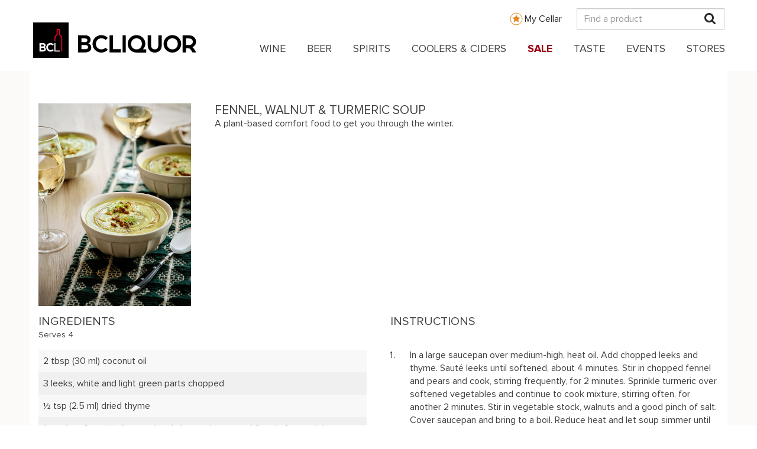

--- FILE ---
content_type: text/html; charset=UTF-8
request_url: https://www.bcliquorstores.com/recipe/fennel-walnut-turmeric-soup
body_size: 15707
content:
<!DOCTYPE html>
<html  lang="en" dir="ltr" prefix="content: http://purl.org/rss/1.0/modules/content/  dc: http://purl.org/dc/terms/  foaf: http://xmlns.com/foaf/0.1/  og: http://ogp.me/ns#  rdfs: http://www.w3.org/2000/01/rdf-schema#  schema: http://schema.org/  sioc: http://rdfs.org/sioc/ns#  sioct: http://rdfs.org/sioc/types#  skos: http://www.w3.org/2004/02/skos/core#  xsd: http://www.w3.org/2001/XMLSchema# ">
  <head>
    <meta charset="utf-8" />
<script type="text/javascript">// <!-- Snowplow starts plowing - Standalone Search vE.2.14.0 -->
;(function(p,l,o,w,i,n,g){if(!p[i]){p.GlobalSnowplowNamespace=p.GlobalSnowplowNamespace||[];
  p.GlobalSnowplowNamespace.push(i);p[i]=function(){(p[i].q=p[i].q||[]).push(arguments)
  };p[i].q=p[i].q||[];n=l.createElement(o);g=l.getElementsByTagName(o)[0];n.async=1;
  n.src=w;g.parentNode.insertBefore(n,g)}}(window,document,"script","https://www2.gov.bc.ca/StaticWebResources/static/sp/sp-2-14-0.js","snowplow"));
var collector = 'spt.apps.gov.bc.ca';
window.snowplow('newTracker','rt',collector, {
  appId: "Snowplow_standalone",
  cookieLifetime: 86400 * 548,
  platform: 'web',
  post: true,
  forceSecureTracker: true,
  contexts: {
    webPage: true,
    performanceTiming: true
  }
});
window.snowplow('enableActivityTracking', 30, 30); // Ping every 30 seconds after 30 seconds
window.snowplow('enableLinkClickTracking');
window.snowplow('trackPageView');
// Change the 'Search term parameter' to what is being used on the site, generally it is q.
var searchParameter = 'search'
// This checks for the search parameter that was put in above along with an equal, for example q= or s=
if (window.location.search.indexOf(searchParameter + '=') > -1) {
  window.snowplow('trackSiteSearch',
    getUrlParamArray(searchParameter,'')
  );
}

function getUrlParamArray(param, defaultValue) {
  var vars = [];
  var parts = window.location.href.replace(/[?&]+([^=&]+)=([^&]*)/gi, function(m,key,value) {
    if ( key === param ) {
      vars.push(value);
    }
  });
  return vars;
}
//<!-- Snowplow stop plowing -->
</script>
<script type="text/javascript">// Facebook Pixel Code
!function(f,b,e,v,n,t,s)
{if(f.fbq)return;n=f.fbq=function(){n.callMethod?
  n.callMethod.apply(n,arguments):n.queue.push(arguments)};
  if(!f._fbq)f._fbq=n;n.push=n;n.loaded=!0;n.version='2.0';
  n.queue=[];t=b.createElement(e);t.async=!0;
  t.src=v;s=b.getElementsByTagName(e)[0];
  s.parentNode.insertBefore(t,s)}(window,document,'script',
  'https://connect.facebook.net/en_US/fbevents.js');
fbq('init', '1007028109783819');
fbq('track', 'PageView');
// End Facebook Pixel Code
</script>
<script type="text/javascript">// Upaknee Form
(function () {
  var w = window;
  var d = document;
  function l() {
    var s = d.createElement('script');
    s.type = 'text/javascript';
    s.async = true;
    s.src = def['s']+def['f']+'upakneeForm.js';
    var x = d.getElementsByTagName('script')[0];
    x.parentNode.insertBefore(s, x);
  }
  if (w.attachEvent) {
    w.attachEvent('onload', l);
  } else {
    w.addEventListener('load', l, false);
  }
})()
// End Upaknee Form
</script>
<script>var _paq = _paq || [];(function(){var u=(("https:" == document.location.protocol) ? "https://bcliquorstores.matomo.cloud/" : "http://bcliquorstores.matomo.cloud/");_paq.push(["setSiteId", "1"]);_paq.push(["setTrackerUrl", u+"matomo.php"]);_paq.push(["setDoNotTrack", 1]);_paq.push(['enableHeartBeatTimer']);if (!window.matomo_search_results_active) {_paq.push(["trackPageView"]);}_paq.push(["setIgnoreClasses", ["no-tracking","colorbox"]]);_paq.push(["enableLinkTracking"]);var d=document,g=d.createElement("script"),s=d.getElementsByTagName("script")[0];g.type="text/javascript";g.defer=true;g.async=true;g.src=u+"matomo.js";s.parentNode.insertBefore(g,s);})();</script>
<script>var _mtm = window._mtm = window._mtm || [];_mtm.push({"mtm.startTime": (new Date().getTime()), "event": "mtm.Start"});var d = document, g = d.createElement("script"), s = d.getElementsByTagName("script")[0];g.type = "text/javascript";g.async = true;g.src="https://cdn.matomo.cloud/bcliquorstores.matomo.cloud/container_DpWCNMpX.js";s.parentNode.insertBefore(g, s);</script>
<meta name="description" content="A plant-based comfort food to get you through the winter." />
<link rel="canonical" href="https://www.bcliquorstores.com/recipe/fennel-walnut-turmeric-soup" />
<meta property="og:site_name" content="BCLIQUOR" />
<meta property="og:type" content="website" />
<meta property="og:url" content="http://www.bcliquorstores.com/recipe/fennel-walnut-turmeric-soup" />
<meta property="og:title" content="FENNEL, WALNUT &amp; TURMERIC SOUP" />
<meta property="og:description" content="Pairs with Sicilia Grillo - Nicosia Vegan Organic Vegan &amp; . | See full recipe" />
<meta property="og:image" content="http://www.bcliquorstores.com/sites/default/files/recipe/PlantBased_Soup.jpg" />
<meta property="og:image:width" content="400" />
<meta property="og:image:height" content="400" />
<meta property="og:image:alt" content="FENNEL, WALNUT &amp; TURMERIC SOUP" />
<meta property="place:location:latitude" content="Sicilia Grillo - Nicosia Vegan Organic Vegan" />
<meta property="og:see_also" content="Pairs with" />
<meta name="Generator" content="Drupal 9 (https://www.drupal.org)" />
<meta name="MobileOptimized" content="width" />
<meta name="HandheldFriendly" content="true" />
<meta name="viewport" content="width=device-width, initial-scale=1.0" />
<link rel="icon" href="/themes/custom/bcls_theme/favicon.ico" type="image/vnd.microsoft.icon" />

    <title>FENNEL, WALNUT &amp; TURMERIC SOUP - Dinner Recipe | BCLIQUOR</title>
    <link rel="stylesheet" media="all" href="/sites/default/files/css/css_K7Qk3UBhLb4FTBuaSnNgINm4YCOByFB5hgyZL_Y_dys.css" />
<link rel="stylesheet" media="all" href="https://cdn.jsdelivr.net/npm/bootstrap@3.4.1/dist/css/bootstrap.min.css" integrity="sha256-bZLfwXAP04zRMK2BjiO8iu9pf4FbLqX6zitd+tIvLhE=" crossorigin="anonymous" />
<link rel="stylesheet" media="all" href="https://cdn.jsdelivr.net/npm/@unicorn-fail/drupal-bootstrap-styles@0.0.2/dist/3.1.1/7.x-3.x/drupal-bootstrap.min.css" integrity="sha512-nrwoY8z0/iCnnY9J1g189dfuRMCdI5JBwgvzKvwXC4dZ+145UNBUs+VdeG/TUuYRqlQbMlL4l8U3yT7pVss9Rg==" crossorigin="anonymous" />
<link rel="stylesheet" media="all" href="https://cdn.jsdelivr.net/npm/@unicorn-fail/drupal-bootstrap-styles@0.0.2/dist/3.1.1/8.x-3.x/drupal-bootstrap.min.css" integrity="sha512-jM5OBHt8tKkl65deNLp2dhFMAwoqHBIbzSW0WiRRwJfHzGoxAFuCowGd9hYi1vU8ce5xpa5IGmZBJujm/7rVtw==" crossorigin="anonymous" />
<link rel="stylesheet" media="all" href="https://cdn.jsdelivr.net/npm/@unicorn-fail/drupal-bootstrap-styles@0.0.2/dist/3.2.0/7.x-3.x/drupal-bootstrap.min.css" integrity="sha512-U2uRfTiJxR2skZ8hIFUv5y6dOBd9s8xW+YtYScDkVzHEen0kU0G9mH8F2W27r6kWdHc0EKYGY3JTT3C4pEN+/g==" crossorigin="anonymous" />
<link rel="stylesheet" media="all" href="https://cdn.jsdelivr.net/npm/@unicorn-fail/drupal-bootstrap-styles@0.0.2/dist/3.2.0/8.x-3.x/drupal-bootstrap.min.css" integrity="sha512-JXQ3Lp7Oc2/VyHbK4DKvRSwk2MVBTb6tV5Zv/3d7UIJKlNEGT1yws9vwOVUkpsTY0o8zcbCLPpCBG2NrZMBJyQ==" crossorigin="anonymous" />
<link rel="stylesheet" media="all" href="https://cdn.jsdelivr.net/npm/@unicorn-fail/drupal-bootstrap-styles@0.0.2/dist/3.3.1/7.x-3.x/drupal-bootstrap.min.css" integrity="sha512-ZbcpXUXjMO/AFuX8V7yWatyCWP4A4HMfXirwInFWwcxibyAu7jHhwgEA1jO4Xt/UACKU29cG5MxhF/i8SpfiWA==" crossorigin="anonymous" />
<link rel="stylesheet" media="all" href="https://cdn.jsdelivr.net/npm/@unicorn-fail/drupal-bootstrap-styles@0.0.2/dist/3.3.1/8.x-3.x/drupal-bootstrap.min.css" integrity="sha512-kTMXGtKrWAdF2+qSCfCTa16wLEVDAAopNlklx4qPXPMamBQOFGHXz0HDwz1bGhstsi17f2SYVNaYVRHWYeg3RQ==" crossorigin="anonymous" />
<link rel="stylesheet" media="all" href="https://cdn.jsdelivr.net/npm/@unicorn-fail/drupal-bootstrap-styles@0.0.2/dist/3.4.0/8.x-3.x/drupal-bootstrap.min.css" integrity="sha512-tGFFYdzcicBwsd5EPO92iUIytu9UkQR3tLMbORL9sfi/WswiHkA1O3ri9yHW+5dXk18Rd+pluMeDBrPKSwNCvw==" crossorigin="anonymous" />
<link rel="stylesheet" media="all" href="/sites/default/files/css/css_NGRbCF7uWDf7Rd5qaoBBNjge7FfcoB5e7ye3sF1_zAg.css" />

    <script type="application/json" data-drupal-selector="drupal-settings-json">{"path":{"baseUrl":"\/","scriptPath":null,"pathPrefix":"","currentPath":"node\/9604","currentPathIsAdmin":false,"isFront":false,"currentLanguage":"en"},"pluralDelimiter":"\u0003","suppressDeprecationErrors":true,"matomo":{"disableCookies":false,"trackMailto":true},"bootstrap":{"forms_has_error_value_toggle":1,"popover_enabled":1,"popover_animation":1,"popover_auto_close":1,"popover_container":"body","popover_content":"","popover_delay":"0","popover_html":0,"popover_placement":"right","popover_selector":"","popover_title":"","popover_trigger":"click","tooltip_enabled":1,"tooltip_animation":1,"tooltip_container":"body","tooltip_delay":"0","tooltip_html":0,"tooltip_placement":"auto left","tooltip_selector":"","tooltip_trigger":"hover"},"superfish":{"superfish-main":{"id":"superfish-main","sf":{"animation":{"opacity":"show","height":"show"},"speed":"fast","dropShadows":false},"plugins":{"touchscreen":{"behaviour":0,"disableHover":0,"cloneParent":0,"mode":"useragent_predefined"},"smallscreen":{"cloneParent":0,"mode":"window_width","accordionButton":0},"supposition":true,"supersubs":true}}},"user":{"uid":0,"permissionsHash":"60a2b3c3bd6ad63db0755ec630a61e65d24c9ff98d384d678922b65240f0a9f5"}}</script>
<script src="/sites/default/files/js/js_-wUEuR6SISlcqX-AM97kPBQ7slR-inGZBjXB7N3NrfQ.js"></script>

    <style>
      @font-face {
        font-family:'proximanova';
        src:url(/themes/custom/bcls_theme/fonts/proximanova/proximanova-regular.ttf) format("truetype"),
            url(/themes/custom/bcls_theme/fonts/proximanova/proximanova-regular.otf),
            url(/themes/custom/bcls_theme/fonts/proximanova/proximanova-regular.eot),
            url(/themes/custom/bcls_theme/fonts/proximanova/proximanova-regular.eot?#iefix) format("embedded-opentype"),
            url(/themes/custom/bcls_theme/fonts/proximanova/proximanova-regular.woff) format("woff");
        font-weight:400;
        font-style:normal;
      }
      @font-face {
        font-family:'proximanova';
        src:url(/themes/custom/bcls_theme/fonts/proximanova/proximanova-bold.ttf) format("truetype"),
            url(/themes/custom/bcls_theme/fonts/proximanova/proximanova-bold.otf),
            url(/themes/custom/bcls_theme/fonts/proximanova/proximanova-bold.eot),
            url(/themes/custom/bcls_theme/fonts/proximanova/proximanova-bold.eot?#iefix) format("embedded-opentype"),
            url(/themes/custom/bcls_theme/fonts/proximanova/proximanova-bold.woff) format("woff");
        font-weight:700;
        font-style:normal;
      }
      @font-face {
        font-family:'proximanova';
        src:url(/themes/custom/bcls_theme/fonts/proximanova/proximanova-light.ttf) format("truetype"),
            url(/themes/custom/bcls_theme/fonts/proximanova/proximanova-light.otf),
            url(/themes/custom/bcls_theme/fonts/proximanova/proximanova-light.eot),
            url(/themes/custom/bcls_theme/fonts/proximanova/proximanova-light.eot?#iefix) format("embedded-opentype"),
            url(/themes/custom/bcls_theme/fonts/proximanova/proximanova-light.woff) format("woff");
        font-weight:300;
        font-style:normal;
      }
    </style>

    <script src="https://cdnjs.cloudflare.com/ajax/libs/es6-shim/0.35.3/es6-shim.min.js"></script>
  </head>
  <body class="path-node page-node-type-recipe navbar-is-static-top has-glyphicons">
    <div id="page-top"></div>
    <a href="#main-content" class="visually-hidden focusable skip-link">
      Skip to main content
    </a>
    <script src="https://elfsightcdn.com/platform.js"></script>
<div class="elfsight-app-bab453d7-a918-4330-b025-d6d9e52156f5"></div>

      <div class="dialog-off-canvas-main-canvas" data-off-canvas-main-canvas>
    <div id="bcls-topheader">
  <div class="container">
    <div class="row">
      <div class="col-md-12 topheader-logo-container">
        <div class ="my-cellar-link-wrapper hidden-xs">
          <a class="my-cellar-link my-cellar-link-desktop" href="/mycellar">My Cellar</a>
        </div>
        <div class="site-logo-mobile-wrapper site-logo-float-left block-superfish-logo hidden-lg">
          <a class="site-logo-mobile" href="/">
            <img alt="BCLIQUOR" data-entity-type="file" data-entity-uuid="6ef2ea29-ba1d-4f0b-9370-17c7e108212a" src="/sites/default/files/inline-images/BCLDB_Brand_Mobile_Logo_2021.svg" width="140px" height="21px" />
          </a>
        </div>
        <div class ="my-cellar-link-mobile-wrapper visible-xs">
          <a class="my-cellar-link my-cellar-link-mobile" href="/mycellar">My Cellar</a>
        </div>
        <div class="top-search-container">
          <input id="header-search" class="form-control hidden-xs" type="text" placeholder="Find a product" />
          <a href="#" id="mobile-mag" class="visible-xs">
            <i class="fa fa-search" aria-hidden="true"></i>
          </a>
          <a href="#" id="desktop-mag" class="hidden-xs">
            <i class="fa fa-search" aria-hidden="true"></i>
          </a>
        </div>
      </div>
    </div>
  </div>
  <div class="row mobile-search-bar">
    <div class="col-xs-9">
      <input id="mobile-header-search" class="form-control" type="text" placeholder="Find a product" />
    </div>
    <div class="col-xs-3">
      <button id="btn-mobile-search">Search</button>
    </div>
  </div>
</div>
<div class="overlay"></div>
          <header class="navbar navbar-default navbar-static-top" id="navbar" role="banner">
      <div class="navbar-header">
          <div class="region region-navigation">
    <section id="block-mainnavigation" class="block block-superfish block-superfishmain clearfix">
  
    

      <div class="block-superfish-menu-site-logo-wrapper">
      <div class="block-superfish-menu-site-logo-inner container-fluid full-width-container">
        <div class="site-logo-wrapper site-logo-float-left block-superfish-logo visible-lg-block">
          <a class="site-logo" href="/">
            <img alt="BCLIQUOR" data-entity-type="file" data-entity-uuid="6ef2ea29-ba1d-4f0b-9370-17c7e108212a" src="/sites/default/files/inline-images/BCLDB_Brand_Logo_2021.svg" width="276px" height="60px" />
          </a>
        </div>
        
<ul id="superfish-main" class="menu sf-menu sf-main sf-horizontal sf-style-none" role="menu" aria-label="Menu">
  

  
  <li id="main-standardfront-page" class="sf-depth-1 sf-no-children" role="none">
              <a href="/" class="sf-depth-1" role="menuitem">Home</a>
                      </li>


            
  <li id="main-menu-link-contentf7e95b52-ac43-42e0-b75c-0e9c1338e94a" class="sf-depth-1 menuparent" role="none">
              <a href="/product-catalogue?category=wine" class="sf-depth-1 menuparent" role="menuitem" aria-haspopup="true" aria-expanded="false">WINE</a>
                  <ul role="menu">      

  
  <li id="main-menu-link-contente556c58f-83ef-4f75-acb4-933c418a9aca" class="sf-depth-2 sf-no-children" role="none">
              <a href="/product-catalogue?category=wine&amp;sort=name.raw%3Aasc&amp;page=1" class="show-mobile-only sf-depth-2" role="menuitem">View All Wine</a>
                      </li>


            
  <li id="main-menu-link-contentafc98bb5-3853-4e03-8821-e962071fee8d" class="sf-depth-2 menuparent" role="none">
              <a href="/product-catalogue?category=wine&amp;group=country" class="sf-depth-2 menuparent" role="menuitem" aria-haspopup="true" aria-expanded="false">Country</a>
                  <ul role="menu">      

  
  <li id="main-menu-link-contentd4fa951d-c638-4ab2-9f61-4a2c6aeb6848" class="sf-depth-3 sf-no-children" role="none">
              <a href="/product-catalogue?category=wine&amp;group=country" class="sf-depth-3" role="menuitem">All Countries</a>
                      </li>


  
  <li id="main-menu-link-content20725458-cee4-4864-8fc3-e9f67b198867" class="sf-depth-3 sf-no-children" role="none">
              <a href="/product-catalogue?category=wine&amp;group=country&amp;country=argentina" class="sf-depth-3" role="menuitem">Argentina</a>
                      </li>


  
  <li id="main-menu-link-content7e40284c-b6d2-4e38-9863-2a8eb4aae0b1" class="sf-depth-3 sf-no-children" role="none">
              <a href="/product-catalogue?category=wine&amp;group=country&amp;country=australia" class="sf-depth-3" role="menuitem">Australia</a>
                      </li>


  
  <li id="main-menu-link-contente9caa8a3-a461-4bd1-b20f-ab80d0ee3053" class="sf-depth-3 sf-no-children" role="none">
              <a href="/product-catalogue?category=wine&amp;group=country&amp;country=canada" class="sf-depth-3" role="menuitem">Canada</a>
                      </li>


  
  <li id="main-menu-link-contenta637017e-15a8-4338-93f9-35439739d1d3" class="sf-depth-3 sf-no-children" role="none">
              <a href="/product-catalogue?category=wine&amp;group=country&amp;country=chile" class="sf-depth-3" role="menuitem">Chile</a>
                      </li>


  
  <li id="main-menu-link-content51bb521f-f0cd-4f3e-b433-71316092a197" class="sf-depth-3 sf-no-children" role="none">
              <a href="/product-catalogue?category=wine&amp;group=country&amp;country=france" class="sf-depth-3" role="menuitem">France</a>
                      </li>


  
  <li id="main-menu-link-content8f256c83-99a5-4b06-beb2-cbda66b6deab" class="sf-depth-3 sf-no-children" role="none">
              <a href="/product-catalogue?category=wine&amp;group=country&amp;country=germany" class="sf-depth-3" role="menuitem">Germany</a>
                      </li>


  
  <li id="main-menu-link-content4e2c4f6b-8a59-4add-972b-5404bed99c8a" class="sf-depth-3 sf-no-children" role="none">
              <a href="/product-catalogue?category=wine&amp;group=country&amp;country=italy" class="sf-depth-3" role="menuitem">Italy</a>
                      </li>


  
  <li id="main-menu-link-contente87a4b75-ddae-4a43-9075-2a2b3c0828cd" class="sf-depth-3 sf-no-children" role="none">
              <a href="/product-catalogue?category=wine&amp;group=country&amp;country=new%20zealand" class="sf-depth-3" role="menuitem">New Zealand</a>
                      </li>


  
  <li id="main-menu-link-content95118b76-a867-4eb8-b2de-a35bd9fd92bd" class="sf-depth-3 sf-no-children" role="none">
              <a href="/product-catalogue?category=wine&amp;group=country&amp;country=spain" class="sf-depth-3" role="menuitem">Spain</a>
                      </li>


  
  <li id="main-menu-link-content4ba788d3-db4e-4985-a96e-960aa6ace26b" class="sf-depth-3 sf-no-children" role="none">
              <a href="/product-catalogue?category=wine&amp;group=country&amp;country=usa" class="sf-depth-3" role="menuitem">USA</a>
                      </li>


      </ul>              </li>


            
  <li id="main-menu-link-contentff0d630e-fdda-4592-aadd-4e1de146bae6" class="sf-depth-2 menuparent" role="none">
              <a href="/product-catalogue?category=wine&amp;type=red%20wine" class="sf-depth-2 menuparent" role="menuitem" aria-haspopup="true" aria-expanded="false">Red Wine</a>
                  <ul role="menu">      

  
  <li id="main-menu-link-content9e373355-1cce-453f-9c3a-f4a8a5c7bb5d" class="sf-depth-3 sf-no-children" role="none">
              <a href="/product-catalogue?category=wine&amp;type=red%20wine" class="sf-depth-3" role="menuitem">All Red Wine</a>
                      </li>


  
  <li id="main-menu-link-content3bdc8a33-966a-4991-bcec-cebd013ebaa6" class="sf-depth-3 sf-no-children" role="none">
              <a href="/product-catalogue?category=wine&amp;type=red%20wine&amp;red=cabernet%20sauvignon" class="sf-depth-3" role="menuitem">Cabernet Sauvignon</a>
                      </li>


  
  <li id="main-menu-link-content5e1bd34e-9ea8-4672-a0af-ea60424654c3" class="sf-depth-3 sf-no-children" role="none">
              <a href="/product-catalogue?category=wine&amp;type=red%20wine&amp;red=malbec" class="sf-depth-3" role="menuitem">Malbec</a>
                      </li>


  
  <li id="main-menu-link-content844b2fe4-e15e-4bd5-9d4d-56b0690bb323" class="sf-depth-3 sf-no-children" role="none">
              <a href="/product-catalogue?category=wine&amp;type=red%20wine&amp;red=merlot" class="sf-depth-3" role="menuitem">Merlot</a>
                      </li>


  
  <li id="main-menu-link-content1b0d768c-5f44-4ef6-ae14-b6edcf83170d" class="sf-depth-3 sf-no-children" role="none">
              <a href="/product-catalogue?category=wine&amp;type=red%20wine&amp;red=nebbiolo" class="sf-depth-3" role="menuitem">Nebbiolo</a>
                      </li>


  
  <li id="main-menu-link-contentc30eb8f3-ef5a-4dc5-b5ea-84d6cc564de6" class="sf-depth-3 sf-no-children" role="none">
              <a href="/product-catalogue?category=wine&amp;type=red%20wine&amp;red=pinot%20noir" class="sf-depth-3" role="menuitem">Pinot Noir</a>
                      </li>


  
  <li id="main-menu-link-contente2dd9ec8-3d59-4dc5-b4cd-19b18a3479bf" class="sf-depth-3 sf-no-children" role="none">
              <a href="/product-catalogue?category=wine&amp;type=red%20wine&amp;red=sangiovese" class="sf-depth-3" role="menuitem">Sangiovese</a>
                      </li>


  
  <li id="main-menu-link-content9d60c410-1d2c-461d-b88b-2c9213f150af" class="sf-depth-3 sf-no-children" role="none">
              <a href="/product-catalogue?category=wine&amp;type=red%20wine&amp;red=syrah%20/%20shiraz" class="sf-depth-3" role="menuitem">Syrah / Shiraz</a>
                      </li>


  
  <li id="main-menu-link-contentefb885e4-296c-49e4-a09d-5552b3dfdef9" class="sf-depth-3 sf-no-children" role="none">
              <a href="/product-catalogue?category=wine&amp;type=red%20wine&amp;red=tempranillo" class="sf-depth-3" role="menuitem">Tempranillo</a>
                      </li>


  
  <li id="main-menu-link-contentab995e92-d35d-4341-b77b-d20778b54669" class="sf-depth-3 sf-no-children" role="none">
              <a href="/product-catalogue?category=wine&amp;type=red%20wine&amp;red=zinfandel" class="sf-depth-3" role="menuitem">Zinfandel</a>
                      </li>


      </ul>              </li>


            
  <li id="main-menu-link-content8212ba1d-fcd1-4475-9247-b716d9b28ef4" class="sf-depth-2 menuparent" role="none">
              <a href="/product-catalogue?category=wine&amp;type=white%20wine" class="sf-depth-2 menuparent" role="menuitem" aria-haspopup="true" aria-expanded="false">White Wine</a>
                  <ul role="menu">      

  
  <li id="main-menu-link-content31c2465b-b115-41e3-b617-8a8be597128a" class="sf-depth-3 sf-no-children" role="none">
              <a href="/product-catalogue?category=wine&amp;type=white%20wine" class="sf-depth-3" role="menuitem">All White Wine</a>
                      </li>


  
  <li id="main-menu-link-content415b086f-84e6-48e4-84d1-453719bf263d" class="sf-depth-3 sf-no-children" role="none">
              <a href="/product-catalogue?category=wine&amp;type=white%20wine&amp;white=chardonnay" class="sf-depth-3" role="menuitem">Chardonnay</a>
                      </li>


  
  <li id="main-menu-link-content5dbb0184-67ab-494c-9cce-f9a8b8f6706a" class="sf-depth-3 sf-no-children" role="none">
              <a href="/product-catalogue?category=wine&amp;type=white%20wine&amp;white=gewurztraminer" class="sf-depth-3" role="menuitem">Gewurztraminer</a>
                      </li>


  
  <li id="main-menu-link-content1ab01294-5542-4220-8614-6927f96177e6" class="sf-depth-3 sf-no-children" role="none">
              <a href="/product-catalogue?category=wine&amp;type=white%20wine&amp;white=pinot%20blanc" class="sf-depth-3" role="menuitem">Pinot Blanc</a>
                      </li>


  
  <li id="main-menu-link-content76794e58-ad46-492d-8cd7-fe19a48a1d7f" class="sf-depth-3 sf-no-children" role="none">
              <a href="/product-catalogue?category=wine&amp;type=white%20wine&amp;white=pinot%20gris%20/%20pinot%20grigio" class="sf-depth-3" role="menuitem">Pinot Gris / Pinot Grigio</a>
                      </li>


  
  <li id="main-menu-link-content0458310c-6bc4-428c-ab8d-3652cbff4224" class="sf-depth-3 sf-no-children" role="none">
              <a href="/product-catalogue?category=wine&amp;type=white%20wine&amp;white=riesling" class="sf-depth-3" role="menuitem">Riesling</a>
                      </li>


  
  <li id="main-menu-link-content13361d06-9d72-4cb4-a9ab-c94f8595a605" class="sf-depth-3 sf-no-children" role="none">
              <a href="/product-catalogue?category=wine&amp;type=white%20wine&amp;white=sauvignon%20blanc" class="sf-depth-3" role="menuitem">Sauvignon Blanc</a>
                      </li>


  
  <li id="main-menu-link-content666242f2-85ac-47d9-bf71-b368ab28080e" class="sf-depth-3 sf-no-children" role="none">
              <a href="/product-catalogue?category=wine&amp;type=white%20wine&amp;white=viognier" class="sf-depth-3" role="menuitem">Viognier</a>
                      </li>


      </ul>              </li>


  
  <li id="main-menu-link-content0575726b-9bfc-42d5-be1f-40d21c1fd04b" class="sf-depth-2 sf-no-children" role="none">
              <a href="/product-catalogue?category=wine&amp;special=bc%20vqa" class="sf-depth-2" role="menuitem">BC VQA</a>
                      </li>


            
  <li id="main-menu-link-contentd62e007d-4c6a-4caf-a968-579110c5b506" class="sf-depth-2 menuparent" role="none">
              <a href="/product-catalogue?category=wine&amp;group=other%20wine" class="sf-depth-2 menuparent" role="menuitem" aria-haspopup="true" aria-expanded="false">Other Wine</a>
                  <ul role="menu">      

  
  <li id="main-menu-link-content08398809-b0e3-4917-b51f-9a1d8f2d64ac" class="sf-depth-3 sf-no-children" role="none">
              <a href="/product-catalogue?category=wine&amp;group=other%20wine&amp;type=all%20other%20wine" class="sf-depth-3" role="menuitem">All Other Wine</a>
                      </li>


  
  <li id="main-menu-link-content6bc2afcc-505d-4ba4-8af2-590854f51ed6" class="sf-depth-3 sf-no-children" role="none">
              <a href="/product-catalogue?category=wine&amp;group=other%20wine&amp;type=sparkling%20wine" class="sf-depth-3" role="menuitem">Champagne &amp; Sparkling</a>
                      </li>


  
  <li id="main-menu-link-contentfc7e6632-b05c-443b-b9fb-6bd67bef120c" class="sf-depth-3 sf-no-children" role="none">
              <a href="/product-catalogue?category=wine&amp;group=other%20wine&amp;type=ice%20wine" class="sf-depth-3" role="menuitem">Ice Wine</a>
                      </li>


  
  <li id="main-menu-link-content241cc01c-dcff-47a1-bd03-c901f3d0b1ce" class="sf-depth-3 sf-no-children" role="none">
              <a href="/product-catalogue?category=wine&amp;group=other%20wine&amp;cert=organic" class="sf-depth-3" role="menuitem">Organic</a>
                      </li>


  
  <li id="main-menu-link-content6d25ebb8-9117-4fff-a442-795728dec320" class="sf-depth-3 sf-no-children" role="none">
              <a href="/product-catalogue?category=wine&amp;group=other%20wine&amp;type=port" class="sf-depth-3" role="menuitem">Port</a>
                      </li>


  
  <li id="main-menu-link-content378c8742-76f5-4c80-8c8d-d9a15041f9f3" class="sf-depth-3 sf-no-children" role="none">
              <a href="/product-catalogue?category=wine&amp;group=other%20wine&amp;type=rose%20wine" class="sf-depth-3" role="menuitem">Rose Wine</a>
                      </li>


  
  <li id="main-menu-link-contentde6b1f8d-8107-4850-9f9f-02643cdcbe02" class="sf-depth-3 sf-no-children" role="none">
              <a href="/product-catalogue?category=wine&amp;group=other%20wine&amp;type=sake" class="sf-depth-3" role="menuitem">Sake</a>
                      </li>


  
  <li id="main-menu-link-content533c06b1-b2fd-45f6-9d75-689cdcf45c21" class="sf-depth-3 sf-no-children" role="none">
              <a href="/product-catalogue?category=wine&amp;group=other%20wine&amp;type=sherry" class="sf-depth-3" role="menuitem">Sherry</a>
                      </li>


  
  <li id="main-menu-link-contentd1e91fca-ffcd-4a34-b177-b5ea635bef95" class="sf-depth-3 sf-no-children" role="none">
              <a href="/product-catalogue?category=wine&amp;group=other%20wine&amp;type=vermouth" class="sf-depth-3" role="menuitem">Vermouth</a>
                      </li>


      </ul>              </li>


      </ul>              </li>


            
  <li id="main-menu-link-content894be5c5-c032-48a0-87a4-6d943ebbf791" class="sf-depth-1 menuparent" role="none">
              <a href="/product-catalogue?category=beer" class="sf-depth-1 menuparent" role="menuitem" aria-haspopup="true" aria-expanded="false">BEER</a>
                  <ul role="menu">      

  
  <li id="main-menu-link-content061c9998-f5f9-4e30-a920-15f397cbc2bf" class="sf-depth-2 sf-no-children" role="none">
              <a href="/product-catalogue?category=beer&amp;sort=name.raw%3Aasc&amp;page=1" class="show-mobile-only sf-depth-2" role="menuitem">View All Beer</a>
                      </li>


            
  <li id="main-menu-link-content7430931b-2d65-47da-aec6-bbd29c1f3eef" class="sf-depth-2 menuparent" role="none">
              <a href="/product-catalogue?category=beer&amp;maincategory=domestic%20beer" class="sf-depth-2 menuparent" role="menuitem" aria-haspopup="true" aria-expanded="false">Domestic Beer</a>
                  <ul role="menu">      

  
  <li id="main-menu-link-content1aa026d4-63c4-4579-a023-ab52f3a5d332" class="sf-depth-3 sf-no-children" role="none">
              <a href="/product-catalogue?category=beer&amp;maincategory=domestic%20beer&amp;subcategory=national%20domestic%20beer" class="sf-depth-3" role="menuitem">National Domestic Beer</a>
                      </li>


  
  <li id="main-menu-link-content8fb2c0a5-7e4a-4ce0-b008-2ed990182b64" class="sf-depth-3 sf-no-children" role="none">
              <a href="/product-catalogue?category=beer&amp;maincategory=domestic%20beer&amp;subcategory=bc%20craft%20beer" class="sf-depth-3" role="menuitem">BC Craft Beer</a>
                      </li>


  
  <li id="main-menu-link-content2f8daa08-d37e-4a15-adef-8c1b379d7b55" class="sf-depth-3 sf-no-children" role="none">
              <a href="/product-catalogue?category=beer&amp;maincategory=domestic%20beer&amp;subcategory=outside%20of%20bc%20beer" class="sf-depth-3" role="menuitem">Outside of BC Beer</a>
                      </li>


      </ul>              </li>


            
  <li id="main-menu-link-contentd1a0c6aa-2b7a-4be8-a9e0-da85eba87b4a" class="sf-depth-2 menuparent" role="none">
              <a href="/product-catalogue?category=beer&amp;maincategory=import%20beer" class="sf-depth-2 menuparent" role="menuitem" aria-haspopup="true" aria-expanded="false">Import Beer</a>
                  <ul role="menu">      

  
  <li id="main-menu-link-content5fd55cbf-e5ab-473c-b718-1e288eabd3ae" class="sf-depth-3 sf-no-children" role="none">
              <a href="/product-catalogue?category=beer&amp;maincategory=import%20beer" class="sf-depth-3" role="menuitem">All Import Beer</a>
                      </li>


  
  <li id="main-menu-link-contentb05e04af-467d-45fe-ba27-36d561ac8885" class="sf-depth-3 sf-no-children" role="none">
              <a href="/product-catalogue?category=beer&amp;maincategory=import%20beer&amp;country=belgium" class="sf-depth-3" role="menuitem">Belgium</a>
                      </li>


  
  <li id="main-menu-link-content6ece50f2-6834-4b1a-bfb4-b1a11eeb2b85" class="sf-depth-3 sf-no-children" role="none">
              <a href="/product-catalogue?category=beer&amp;maincategory=import%20beer&amp;country=china" class="sf-depth-3" role="menuitem">China</a>
                      </li>


  
  <li id="main-menu-link-content2c5a44dd-dee1-4905-a127-f972c0310924" class="sf-depth-3 sf-no-children" role="none">
              <a href="/product-catalogue?category=beer&amp;maincategory=import%20beer&amp;country=czech%20republic" class="sf-depth-3" role="menuitem">Czech Republic</a>
                      </li>


  
  <li id="main-menu-link-contentcd6f8852-7cb9-495c-8bf8-d94ac7c60fa9" class="sf-depth-3 sf-no-children" role="none">
              <a href="/product-catalogue?category=beer&amp;maincategory=import%20beer&amp;country=denmark" class="sf-depth-3" role="menuitem">Denmark</a>
                      </li>


  
  <li id="main-menu-link-content10274782-392f-4074-b28d-aa87df9e648a" class="sf-depth-3 sf-no-children" role="none">
              <a href="/product-catalogue?category=beer&amp;maincategory=import%20beer&amp;country=germany" class="sf-depth-3" role="menuitem">Germany</a>
                      </li>


  
  <li id="main-menu-link-content76d458cc-dd0a-487e-b78a-3f75ba1d4874" class="sf-depth-3 sf-no-children" role="none">
              <a href="/product-catalogue?category=beer&amp;maincategory=import%20beer&amp;country=ireland" class="sf-depth-3" role="menuitem">Ireland</a>
                      </li>


  
  <li id="main-menu-link-content3bb260ee-cf3c-40ec-9c0b-51b6318f01ed" class="sf-depth-3 sf-no-children" role="none">
              <a href="/product-catalogue?category=beer&amp;maincategory=import%20beer&amp;country=mexico" class="sf-depth-3" role="menuitem">Mexico</a>
                      </li>


  
  <li id="main-menu-link-contentfc0ca637-cc3c-49c4-b00c-75dfda4a9bee" class="sf-depth-3 sf-no-children" role="none">
              <a href="/product-catalogue?category=beer&amp;maincategory=import%20beer&amp;country=netherlands" class="sf-depth-3" role="menuitem">Netherlands</a>
                      </li>


  
  <li id="main-menu-link-content601dded7-28a2-4349-9b3a-a289726dcc3c" class="sf-depth-3 sf-no-children" role="none">
              <a href="/product-catalogue?category=beer&amp;maincategory=import%20beer&amp;country=united%20kingdom" class="sf-depth-3" role="menuitem">United Kingdom</a>
                      </li>


  
  <li id="main-menu-link-content670de9a1-43d0-4804-994c-f33acdbf5693" class="sf-depth-3 sf-no-children" role="none">
              <a href="/product-catalogue?category=beer&amp;maincategory=import%20beer&amp;country=usa" class="sf-depth-3" role="menuitem">USA</a>
                      </li>


      </ul>              </li>


  
  <li id="main-menu-link-content688bf889-68e3-446c-9c21-82e0bcd72f40" class="sf-depth-2 sf-no-children" role="none">
              <a href="/product-catalogue?category=beer&amp;maincategory=de-alcoholized%20beer" class="sf-depth-2" role="menuitem">De-Alcoholized Beer</a>
                      </li>


      </ul>              </li>


            
  <li id="main-menu-link-contentb0b7651b-79af-41ff-aa74-a84f722b5c5d" class="sf-depth-1 menuparent" role="none">
              <a href="/product-catalogue?category=spirits" class="sf-depth-1 menuparent" role="menuitem" aria-haspopup="true" aria-expanded="false">SPIRITS</a>
                  <ul role="menu">      

  
  <li id="main-menu-link-content984d2954-b1f7-4daa-9d55-a5a21b15176b" class="sf-depth-2 sf-no-children" role="none">
              <a href="/product-catalogue?category=spirits&amp;sort=featuredProducts%3Adesc&amp;page=1" class="show-mobile-only sf-depth-2" role="menuitem">View All Spirits</a>
                      </li>


  
  <li id="main-menu-link-content0fa0af98-36d8-4aea-8228-151e002816aa" class="sf-depth-2 sf-no-children" role="none">
              <a href="/product-catalogue?category=spirits&amp;type=brandy" class="sf-depth-2" role="menuitem">Brandy</a>
                      </li>


  
  <li id="main-menu-link-content3c4f0128-a9c3-42ab-9e98-ea0cb0ed13d6" class="sf-depth-2 sf-no-children" role="none">
              <a href="/product-catalogue?category=spirits&amp;type=cognac" class="sf-depth-2" role="menuitem">Cognac</a>
                      </li>


  
  <li id="main-menu-link-content1dadcc34-4fc8-4f38-9e86-daa1ba1a7c77" class="sf-depth-2 sf-no-children" role="none">
              <a href="/product-catalogue?category=spirits&amp;type=gin" class="sf-depth-2" role="menuitem">Gin</a>
                      </li>


  
  <li id="main-menu-link-content4aa24291-e2a3-42dc-8e90-c47cf1a5c262" class="sf-depth-2 sf-no-children" role="none">
              <a href="/product-catalogue?category=spirits&amp;type=liqueurs" class="sf-depth-2" role="menuitem">Liqueurs</a>
                      </li>


  
  <li id="main-menu-link-contentf5a4ac0f-9547-4811-b6ea-513f4623ec7b" class="sf-depth-2 sf-no-children" role="none">
              <a href="/product-catalogue?category=spirits&amp;type=rum" class="sf-depth-2" role="menuitem">Rum</a>
                      </li>


  
  <li id="main-menu-link-content52759f3d-879e-49b4-a111-a7a8ef89e054" class="sf-depth-2 sf-no-children" role="none">
              <a href="/product-catalogue?category=spirits&amp;type=tequila" class="sf-depth-2" role="menuitem">Tequila</a>
                      </li>


  
  <li id="main-menu-link-content7918b36e-b552-4486-b7c0-349005ac87ac" class="sf-depth-2 sf-no-children" role="none">
              <a href="/product-catalogue?category=spirits&amp;type=vodka" class="sf-depth-2" role="menuitem">Vodka</a>
                      </li>


            
  <li id="main-menu-link-content564849bf-564e-4ea5-8455-7f75e59dab61" class="sf-depth-2 menuparent" role="none">
              <a href="/product-catalogue?category=spirits&amp;type=whisky%20/%20whiskey" class="sf-depth-2 menuparent" role="menuitem" aria-haspopup="true" aria-expanded="false">Whisky / Whiskey</a>
                  <ul role="menu">      

  
  <li id="main-menu-link-content5431f233-ab07-41b7-8ce7-3231da0a6b99" class="sf-depth-3 sf-no-children" role="none">
              <a href="/product-catalogue?category=spirits&amp;type=whisky%20/%20whiskey" class="sf-depth-3" role="menuitem">All Whisky</a>
                      </li>


  
  <li id="main-menu-link-contente23a83ba-3861-4460-b52b-98a0add3e07a" class="sf-depth-3 sf-no-children" role="none">
              <a href="/product-catalogue?category=spirits&amp;type=whisky%20/%20whiskey&amp;subtype=american%20whiskey" class="sf-depth-3" role="menuitem">American Whiskey</a>
                      </li>


  
  <li id="main-menu-link-content371ba3c7-6fc0-48bf-8380-3a8df0a3044a" class="sf-depth-3 sf-no-children" role="none">
              <a href="/product-catalogue?category=spirits&amp;type=whisky%20/%20whiskey&amp;subtype=blended%20scotch%20whisky" class="sf-depth-3" role="menuitem">Blended Scotch Whisky</a>
                      </li>


  
  <li id="main-menu-link-contentc91f3768-ca2a-4f6a-9ec1-5d25c344508b" class="sf-depth-3 sf-no-children" role="none">
              <a href="/product-catalogue?category=spirits&amp;type=whisky%20/%20whiskey&amp;subtype=bourbon%20whiskey" class="sf-depth-3" role="menuitem">Bourbon Whiskey</a>
                      </li>


  
  <li id="main-menu-link-content7f33c64d-ec00-44a2-a690-5cd27f11a132" class="sf-depth-3 sf-no-children" role="none">
              <a href="/product-catalogue?category=spirits&amp;type=whisky%20/%20whiskey&amp;subtype=canadian%20whisky" class="sf-depth-3" role="menuitem">Canadian Whisky</a>
                      </li>


  
  <li id="main-menu-link-content1709046f-356f-4442-8a6d-b1a3d7f7e250" class="sf-depth-3 sf-no-children" role="none">
              <a href="/product-catalogue?category=spirits&amp;type=whisky%20/%20whiskey&amp;subtype=irish%20whiskey" class="sf-depth-3" role="menuitem">Irish Whiskey</a>
                      </li>


  
  <li id="main-menu-link-content05da3f7d-1c22-4e4c-a910-d2c2550f13b5" class="sf-depth-3 sf-no-children" role="none">
              <a href="/product-catalogue?category=spirits&amp;type=whisky%20/%20whiskey&amp;subtype=other%20country%20whisky" class="sf-depth-3" role="menuitem">Other Country Whisky</a>
                      </li>


  
  <li id="main-menu-link-content512d7750-ed2f-49cf-995e-1276c0a18cd7" class="sf-depth-3 sf-no-children" role="none">
              <a href="/product-catalogue?category=spirits&amp;type=whisky%20/%20whiskey&amp;subtype=single%20malt%20scotch%20whisky" class="sf-depth-3" role="menuitem">Single Malt Scotch Whisky</a>
                      </li>


  
  <li id="main-menu-link-contentec684e6b-fa72-49cc-b1c6-4a59a6f3719d" class="sf-depth-3 sf-no-children" role="none">
              <a href="/product-catalogue?category=spirits&amp;type=whisky%20/%20whiskey&amp;subtype=blended%20malt%20scotch%20whisky" class="sf-depth-3" role="menuitem">Blended Malt Scotch Whisky</a>
                      </li>


      </ul>              </li>


            
  <li id="main-menu-link-contenta7e83cf1-2517-45d5-b929-c866feb48cc3" class="sf-depth-2 menuparent" role="none">
              <a href="/product-catalogue?category=spirits&amp;type=other%20spirits" class="sf-depth-2 menuparent" role="menuitem" aria-haspopup="true" aria-expanded="false">Other Spirits</a>
                  <ul role="menu">      

  
  <li id="main-menu-link-content48ba3922-6df4-468d-a5dd-ad7b97cb72a5" class="sf-depth-3 sf-no-children" role="none">
              <a href="/product-catalogue?category=spirits&amp;type=other%20spirits" class="sf-depth-3" role="menuitem">All Other Spirits</a>
                      </li>


  
  <li id="main-menu-link-content564a2af2-3f5b-4e4c-8e24-100de8014401" class="sf-depth-3 sf-no-children" role="none">
              <a href="/product-catalogue?category=spirits&amp;type=other%20spirits&amp;subtype=armagnac" class="sf-depth-3" role="menuitem">Armagnac</a>
                      </li>


  
  <li id="main-menu-link-content216f4fb1-d259-4653-bd8b-07ae7fdc1a59" class="sf-depth-3 sf-no-children" role="none">
              <a href="/product-catalogue?category=spirits&amp;country=china%2Cjapan%2Ctaiwan%2Cvietnam%2Ckorea%20-%20south" class="sf-depth-3" role="menuitem">Asian Spirits</a>
                      </li>


  
  <li id="main-menu-link-content43fff658-a67b-4b4e-87b3-9e71e61d2464" class="sf-depth-3 sf-no-children" role="none">
              <a href="/product-catalogue?category=spirits&amp;type=other%20spirits&amp;subtype=cachaca" class="sf-depth-3" role="menuitem">Cachaca</a>
                      </li>


  
  <li id="main-menu-link-content17394210-4e70-465f-9898-99eb2c394636" class="sf-depth-3 sf-no-children" role="none">
              <a href="/product-catalogue?category=spirits&amp;type=other%20spirits&amp;subtype=eau%20de%20vie" class="sf-depth-3" role="menuitem">Eau De Vie</a>
                      </li>


  
  <li id="main-menu-link-content579f2040-592a-4247-ad8a-07a8b5cb27c8" class="sf-depth-3 sf-no-children" role="none">
              <a href="/product-catalogue?category=spirits&amp;type=other%20spirits&amp;cert=organic" class="sf-depth-3" role="menuitem">Organic</a>
                      </li>


  
  <li id="main-menu-link-contentd7f28a0d-0b9d-4cb9-8562-66b7d5a3090c" class="sf-depth-3 sf-no-children" role="none">
              <a href="/product-catalogue?category=spirits&amp;type=other%20spirits&amp;subtype=ready%20to%20serve%20cocktails" class="sf-depth-3" role="menuitem">Ready To Serve Cocktails</a>
                      </li>


  
  <li id="main-menu-link-content6b00e65d-2273-451d-af5d-8a825c79e3c5" class="sf-depth-3 sf-no-children" role="none">
              <a href="/product-catalogue?category=spirits&amp;type=other%20spirits&amp;subtype=ready%20to%20mix%20cocktails" class="sf-depth-3" role="menuitem">Ready To Mix Cocktails</a>
                      </li>


      </ul>              </li>


      </ul>              </li>


            
  <li id="main-menu-link-contentb3570ade-42d8-4869-8c17-0a6400d6afcd" class="sf-depth-1 menuparent" role="none">
              <a href="/product-catalogue?category=coolers/ciders" class="sf-depth-1 menuparent" role="menuitem" aria-haspopup="true" aria-expanded="false">COOLERS &amp; CIDERS</a>
                  <ul role="menu">      

  
  <li id="main-menu-link-contentb47033e7-8c0d-4029-80be-6bde5302c796" class="sf-depth-2 sf-no-children" role="none">
              <a href="/product-catalogue?category=coolers/ciders&amp;sort=name.raw%3Aasc&amp;page=1" class="show-mobile-only sf-depth-2" role="menuitem">View All</a>
                      </li>


  
  <li id="main-menu-link-content94a2fc09-da41-4d99-9b62-aee11fb0f61f" class="sf-depth-2 sf-no-children" role="none">
              <a href="/product-catalogue?category=coolers/ciders&amp;type=domestic%20cider" class="sf-depth-2" role="menuitem">Domestic Cider</a>
                      </li>


  
  <li id="main-menu-link-contentc5601a89-b9a5-41f7-b19d-01a4592d50c2" class="sf-depth-2 sf-no-children" role="none">
              <a href="/product-catalogue?category=coolers/ciders&amp;type=import%20cider" class="sf-depth-2" role="menuitem">Import Cider</a>
                      </li>


  
  <li id="main-menu-link-contentab6bc2de-c01c-427a-b25b-a574bb7d551a" class="sf-depth-2 sf-no-children" role="none">
              <a href="/product-catalogue?category=coolers/ciders&amp;type=coolers" class="sf-depth-2" role="menuitem">Coolers</a>
                      </li>


      </ul>              </li>


            
  <li id="main-menu-link-contentd949abb2-713e-4896-8eda-43613338d077" class="sf-depth-1 menuparent" role="none">
              <a href="/product-catalogue?group=sale&amp;special=on%20sale" class="main-navigation-sale sf-depth-1 menuparent" role="menuitem" aria-haspopup="true" aria-expanded="false">SALE</a>
                  <ul role="menu">      

  
  <li id="main-menu-link-contentcd6b09e2-c353-4597-a7e9-cc11f5ea8df2" class="sf-depth-2 sf-no-children" role="none">
              <a href="https://www.bcliquorstores.com/product-catalogue?group=sale&amp;special=on%20sale&amp;sort=name.raw%3Aasc&amp;page=1" class="show-mobile-only sf-depth-2 sf-external" role="menuitem">View All</a>
                      </li>


  
  <li id="main-menu-link-content92305124-0af8-4b72-9239-928d9a7209c1" class="sf-depth-2 sf-no-children" role="none">
              <a href="/product-catalogue?group=sale&amp;special=on%20sale&amp;categoryclass=wine" class="sf-depth-2" role="menuitem">Wine</a>
                      </li>


  
  <li id="main-menu-link-content0e9eed27-794e-4212-b363-034c94e1a0f2" class="sf-depth-2 sf-no-children" role="none">
              <a href="/product-catalogue?group=sale&amp;special=on%20sale&amp;categoryclass=beer" class="sf-depth-2" role="menuitem">Beer</a>
                      </li>


  
  <li id="main-menu-link-contentf87fbcb8-e212-49ca-b32f-e468ef737ad2" class="sf-depth-2 sf-no-children" role="none">
              <a href="/product-catalogue?group=sale&amp;special=on%20sale&amp;categoryclass=spirits" class="sf-depth-2" role="menuitem">Spirits</a>
                      </li>


  
  <li id="main-menu-link-content89e46962-abe3-486b-b206-76c042ec0891" class="sf-depth-2 sf-no-children" role="none">
              <a href="/product-catalogue?group=sale&amp;special=on%20sale&amp;categoryclass=coolers%20%26%20ciders" class="sf-depth-2" role="menuitem">Coolers &amp; Ciders</a>
                      </li>


      </ul>              </li>


            
  <li id="main-menu-link-contentc0ca6e38-1314-4189-b759-f5912f089305" class="sf-depth-1 menuparent" role="none">
              <a href="/taste/current_issue" class="sf-depth-1 menuparent" role="menuitem" aria-haspopup="true" aria-expanded="false">TASTE</a>
                  <ul role="menu">      

  
  <li id="main-menu-link-content780d2f19-6baa-4e06-b937-004165813ed1" class="sf-depth-2 sf-no-children" role="none">
              <a href="/taste/current_issue" class="sf-depth-2" role="menuitem">Magazine</a>
                      </li>


  
  <li id="main-menu-link-contentfdf66749-0544-4a40-8122-9732f131c830" class="sf-depth-2 sf-no-children" role="none">
              <a href="/recipe-search" class="sf-depth-2" role="menuitem">Recipes</a>
                      </li>


      </ul>              </li>


  
  <li id="main-menu-link-content85798712-048b-49bc-a49e-87913e561203" class="sf-depth-1 sf-no-children" role="none">
              <a href="/event" class="sf-depth-1" role="menuitem">EVENTS</a>
                      </li>


  
  <li id="main-menu-link-content75b6ae47-3929-4f2b-8857-b33840960b8b" class="sf-depth-1 sf-no-children" role="none">
              <a href="/store/locator" class="sf-depth-1" role="menuitem">STORES</a>
                      </li>


</ul>

      </div>
    </div>
  </section>

  </div>

                      </div>

                </header>
  
<div class="bcls-control-bar" data-bind="if: !(typeof ControlBarTemplate == 'undefined'), css: { 'is-visible': !(typeof ControlBarTemplate == 'undefined') && (typeof loading != 'undefined' && !loading())}">
  <div data-bind="template: { name: ControlBarTemplate() }" class="container"></div>
</div>

<div id="main-content-container" class="bcls-main-container">
  <div class="container-fluid full-width-container">
              </div>
  <div role="main" class="main-container container js-quickedit-main-content">
    <div class="row">

            
            
                  <section>

                                      <div class="highlighted">  <div class="region region-highlighted">
    <div data-drupal-messages-fallback class="hidden"></div>

  </div>
</div>
                  
                
                
                
                          <a id="main-content"></a>
            <div class="region region-content">
    

<script type="text/html" id="product-item-template">
  <div class="row product-list-item">
    <div class="promotion-sash" data-bind="foreach: _source.ribbons">
      <span data-bind="attr: { 'class': id }, html: label"></span>
    </div>
    <div class="col-xs-3 text-center product-item-top-container">
      <div class="product-image-container">
        <a href="javascript:void" data-bind="attr: { href: '/product/' + _source.sku }">

          <!-- ko if: _source.isImageCacheFile -->
          <img data-bind="safeSrc: { src: '/sites/default/files/imagecache/height400px/' + _source.sku + '.jpg', fallback: ((_source.category && _source.category.id && $root.FallBackImgSrcs[_source.category.id]) || $root.FallBackImgSrcs['?']) }" class="product-image">
          <!-- /ko -->

          <!-- ko ifnot: _source.isImageCacheFile -->
          <img data-bind="safeSrcFallback: { fallback: ((_source.category && _source.category.id && $root.FallBackImgSrcs[_source.category.id]) || $root.FallBackImgSrcs['?']) }" class="product-image">
          <!-- /ko -->

        </a>
      </div>
    </div>
    <div class="col-xs-9 col-md-7 product-description-container">
      <a href="javascript:void" data-bind="attr: { href: '/product/' + _source.sku }">
        <h3 class="product-name" data-bind="html: _source.name"></h3>
      </a>
      <div class="row product-subtitle-info">
        <div class="col-xs-5">
          <div class="product-subtext">
            <span data-bind="volume: _source, visible: _source.volume != 0"></span>
          </div>
        </div>
        <div class="col-xs-7">
          <span class="country-code" data-bind="text: _source.countryName">Canada</span>
          <img data-bind="attr: { src: '/themes/custom/bcls_theme/images/countryicons/' + _source.countryCode + '.png' }" class="country-badge" />
        </div>
      </div>

      <hr />
      <div class="row product-price-rate-info-container">
        <div class="col-xs-5 product-rating-container">
          <!-- ko foreach: [0,1,2,3,4] -->
            <i data-bind="visible: !((Number($parent._source.consumerRating || 0) - ($data)) >= 0.3 && (Number($parent._source.consumerRating || 0) - ($data)) < 0.7), css: { 'fa-star-o': (((Number($parent._source.consumerRating || 0)-1) < $data)&&((Number($parent._source.consumerRating || 0) - ($data)) < 0.7)), 'fa-star': (!((Number($parent._source.consumerRating || 0)-1) < $data)||((Number($parent._source.consumerRating || 0) - ($data)) >= 0.7))}" class="fa" aria-hidden="true"></i>
            <i data-bind="visible: ((Number($parent._source.consumerRating || 0) - ($data)) >= 0.3 && (Number($parent._source.consumerRating || 0) - ($data)) < 0.7)" class="fa fa-star-half-o" aria-hidden="true"></i>
          <!-- /ko -->

          <div class="number-available">
            <!-- ko if: ( _source.is_special_release && _source.availability_override ) -->
            <span>Special Release</span>
            <!-- /ko -->
            <!-- ko if: ( !_source.is_special_release && _source.availability_override ) -->
            <span data-bind="text: _source.availability_override"></span>
            <!-- /ko -->
            <!-- ko if:  ( !_source.availability_override ) -->
            <span data-bind="attr: { id: 'availability-' + _source.sku }">&nbsp;</span>
            <!-- /ko -->
          </div>
        </div>
        <div class="col-xs-7 side-product-price">
          <div class="product-price-info product-price-info-mobile text-right" data-bind="css: { 'on-sale': _source.isLimitedTimeOffer }">
            <div class="onsale-product-price">
              <a data-bind="attr: { href: '/product/' + _source.sku }, text: '$' + _source.currentPrice"></a>
            </div>
            <div class="product-price" data-bind="price:  _source.regularPrice">$7.49</div>
          </div>
        </div>
        <div class="col-xs-12 side-product-price">
          <div class="list-view-availability" data-bind="visible: _source.isLimitedTimeOffer">
            On Sale (until&nbsp;<span class="offer-date" data-bind="text: moment.parseZone(_source.promotionEndDate).format('MMM D')"></span>)
          </div>
        </div>
        <!-- <div class="col-xs-6 side-number-available text-right">
          <span data-bind="visible: _source.availability_override, text: _source.availability_override"></span>
          <span data-bind="visible: !(_source.availability_override)">Available in <span data-bind="text: (_source.storeCount||0)"></span> Store<span data-bind="visible: ((_source.storeCount||0) > 1 || (_source.storeCount||0) == 0)">s</span></span>
        </div> -->
      </div>
      <!-- Possible Duplicate -->
      <!-- <div data-bind="visible: _source.isLimitedTimeOffer">
        <div class="row product-limited-offer" style="margin-left: -10px; text-align: right;">
          On Sale (until&nbsp;<span class="offer-date" data-bind="text: moment.parseZone(_source.promotionEndDate).format('MMM D')"></span>)
        </div>
      </div> -->
      <!-- <div class="row number-available text-right">
        <span class="override-text" data-bind="visible: _source.availability_override, text: _source.availability_override"></span>
        <span data-bind="visible: !(_source.availability_override)">Available in <span data-bind="text: (_source.storeCount||0)"></span> Store<span data-bind="visible: ((_source.storeCount||0) > 1 || (_source.storeCount||0) == 0)">s</span></span>
      </div> -->
      <div class="product-description more-info">
        <a data-bind="attr: { href: '/product/' + _source.sku }">More Info</a>
      </div>
    </div>
    <div class="col-md-2 text-right hidden-xs hidden-sm">
      <div class="product-price-info product-price-info-main" data-bind="css: { 'on-sale': _source.isLimitedTimeOffer }">
        <div class="onsale-product-price">
          <a data-bind="attr: { href: '/product/' + _source.sku }, text: '$' + _source.currentPrice"></a>
        </div>
        <div class="product-price" data-bind="price: (_source.isLimitedTimeOffer ? (_source.regularPrice) : (_source.regularPrice))">$7.49</div>
        <!-- Possible Duplicate -->
        <!-- <div class="product-limited-offer" data-bind="visible: _source.isLimitedTimeOffer">
          On Sale (until&nbsp;<span class="offer-date" data-bind="text: moment.parseZone(_source.promotionEndDate).format('MMM D')"></span>)
        </div> -->
      </div>
    </div>
  </div>
</script>


        
<input type="hidden" id ="product-skus" value="22574,958900" />
<input type="hidden" id="email-subject" value="FENNEL, WALNUT &amp; TURMERIC SOUP - BC Liquor Stores Recipe" />
<input type="hidden" id="email-body" value="Here&#039;s a recipe for FENNEL, WALNUT &amp; TURMERIC SOUP from BC Liquor Stores I think you&#039;ll like:
http://www.bcliquorstores.com/recipe/fennel-walnut-turmeric-soup

Suggested wine pairings for this recipe:
" />

<div class="recipe-details container product-list-container">
    <div class="row">
        <div class="col-md-3 col-sm-5">
            <div class="recipe-image-container">
              <img class="recipe-image" src='/sites/default/files/recipe/PlantBased_Soup.jpg' />
            </div>
        </div>
        <div class="col-md-9 col-sm-7 title-column">
            <h3 class="title">FENNEL, WALNUT &amp; TURMERIC SOUP</h3>
            <span class="description">
                                A plant-based comfort food to get you through the winter.
                            </span>
        </div>
    </div>
    <div class="row spacing-top steps">
        <div class="mobile-header">
            <a data-bind="css: { selected: visibleStepTab() === 'ingredients' }, click: function() { selectTab('ingredients'); }">Ingredients</a>
            <a data-bind="css: { selected: visibleStepTab() === 'instructions' }, click: function() { selectTab('instructions'); }">Instructions</a>
            <div class="clearfix"></div>
        </div>
        <div class="col-md-6" data-bind="css: { visible: visibleStepTab() === 'ingredients' }">
            <h4 class="upper">Ingredients</h4>
            <span class="servings">Serves 4</span>
            <div class="ingredients">
                                                        <div class="ingredient">
                        <span class="line"> 2 tbsp (30 ml) coconut oil</span>
                    </div>
                                        <div class="ingredient">
                        <span class="line"> 3 leeks, white and light green parts chopped</span>
                    </div>
                                        <div class="ingredient">
                        <span class="line"> ½ tsp (2.5 ml) dried thyme</span>
                    </div>
                                        <div class="ingredient">
                        <span class="line"> 1 medium fennel bulb, cored and chopped, reserved fronds for garnish</span>
                    </div>
                                        <div class="ingredient">
                        <span class="line"> 1 pear, cored and chopped</span>
                    </div>
                                        <div class="ingredient">
                        <span class="line"> 1 tsp (5 ml) ground turmeric</span>
                    </div>
                                        <div class="ingredient">
                        <span class="line"> ½ cup (125 ml) raw walnut halves, plus extra for garnish</span>
                    </div>
                                        <div class="ingredient">
                        <span class="line"> kosher salt, to taste</span>
                    </div>
                                        <div class="ingredient">
                        <span class="line"> 4 cups (1 L) vegetable stock</span>
                    </div>
                                        <div class="ingredient">
                        <span class="line"> 2 tbsp (30 ml) maple syrup</span>
                    </div>
                                                    <div class="clearfix"></div>
            </div>
        </div>
        <div class="col-md-6 instructions" data-bind="css: { visible: visibleStepTab() === 'instructions' }">
            <h4 class="upper">Instructions</h4>
            <ol>
                            <li>
                    In a large saucepan over medium-high, heat oil. Add chopped leeks and thyme. Sauté leeks until softened, about 4 minutes. Stir in chopped fennel and pears and cook, stirring frequently, for 2 minutes. Sprinkle turmeric over softened vegetables and continue to cook mixture, stirring often, for another 2 minutes. Stir in vegetable stock, walnuts and a good pinch of salt. Cover saucepan and bring to a boil. Reduce heat and let soup simmer until vegetables have softened and are fork-tender, about 12 to 15 minutes. Remove soup from heat.
                </li>
                            <li>
                    Working in batches, blend soup until smooth. Transfer back to saucepan and adjust seasoning to taste. 
                </li>
                            <li>
                    Warm puréed soup over medium heat until warm. Divide hot soup among serving bowls, then garnish with fennel fronds, a drizzle of maple syrup and some chopped, toasted walnuts. Serve while warm. 
                </li>
                        </ol>
            <div class="recipe-buttons">
                <a class="btn btn-red" data-bind="attr: { href: mailto }" href="/cdn-cgi/l/email-protection#[base64]">
                    <i class="fa fa-envelope"></i>
                    <span>Email Recipe</span>
                </a>
                <button class="btn btn-red" onclick="window.print();">
                    <i class="fa fa-print"></i>
                    <span>Print Recipe</span>
                </button>
            </div>
        </div>
    </div>
    <div class="row spacing-top button-container">
        <div class="col-xs-12">
            <a class="btn btn-red" data-bind="attr: { href: mailto }" href="/cdn-cgi/l/email-protection#[base64]">
                <i class="fa fa-envelope"></i>
                <span>Email Recipe</span>
            </a>
        </div>
    </div>
    <div class="row spacing-top" id="product-list" data-bind="css: { show: products().length > 0 }">

                  <h3 class="drink-pairings-title">Drink Pairings</h3>
        
        
        <!-- ko if: products().length == 1 -->
            <div class="recipe-spacer recipe-spacer-small-single hidden-xs hidden-sm"  data-bind="style: { width:   '37.5%', height:'1px' }"></div>
        <!-- /ko -->

        <!-- ko if: products().length == 2 -->
          <div class="recipe-spacer hidden-xs hidden-sm"  data-bind="style: { width:   '25%', height:'1px' }"></div>
        <!-- /ko -->

        <!-- ko if: products().length == 3 -->
          <div class="recipe-spacer hidden-xs hidden-sm"  data-bind="style: { width:   '12.5%', height:'1px' }"></div>
        <!-- /ko -->

        <!-- ko foreach: products -->
            <div class="col-md-3 col-xs-6" data-bind="template: { name: 'product-item-template', data: $data }"></div>
        <!-- /ko -->
    </div>
</div>

  </div>

              </section>

                </div>
  </div>
</div>

      <footer class="footer container container-fluid" role="contentinfo">
      <div class="container">
          <div class="region region-footer">
    <nav role="navigation" aria-labelledby="block-footer-menu" id="block-footer">
            
  <h2 class="visually-hidden" id="block-footer-menu">Footer</h2>
  

        

<div class="row bcls-footer-menu">
  <div class="col-sm-3 footer-menu-column footer-menu-email-popup">
    <div id='form_f2fc990265c712c49d51a18a32b39f0c' data-matomo-mask></div>
  </div>
                        <div class="col-sm-3 footer-menu-column">
      
              <div class="footer-menu-header">GENERAL</div>
        <ul class="footer-menu-items">
                        
      
              <li class="footer-menu-item">
                     <a href="/about-us" data-drupal-link-system-path="node/19">About Us</a>
                  </li>
      
                
      
              <li class="footer-menu-item">
                     <a href="https://www.bcliquorstores.com/promotion/careers" target="_blank">Careers</a>
                  </li>
      
                
      
              <li class="footer-menu-item">
                     <a href="/social-responsibility-new" data-drupal-link-system-path="node/20483">Social Responsibility</a>
                  </li>
      
                
      
              <li class="footer-menu-item">
                     <a href="https://www.bccannabisstores.com/">BC Cannabis Stores</a>
                  </li>
      
            
        </ul>
      
      
              </div>
                        <div class="col-sm-3 footer-menu-column">
      
              <div class="footer-menu-header">RESOURCES</div>
        <ul class="footer-menu-items">
                        
      
              <li class="footer-menu-item">
                     <a href="/customer-service" target="" data-drupal-link-system-path="node/8096">Customer Service</a>
                  </li>
      
                
      
              <li class="footer-menu-item">
                     <a href="/faq" target="" data-drupal-link-system-path="node/8095">FAQ</a>
                  </li>
      
                
      
              <li class="footer-menu-item">
                     <a href="https://justice.gov.bc.ca/lcrb/sep" target="_blank">Special Event Permits</a>
                  </li>
      
                
      
              <li class="footer-menu-item">
                     <a href="http://www.givex.com/Merchant_pages/3835/terminal/terminalframes.htm" class="gift-card-link" target="">Gift Card Balance</a>
                  </li>
      
            
        </ul>
      
      
              </div>
                        <div class="col-sm-3 footer-menu-column">
      
              <div class="footer-menu-header">CONNECT</div>
        <ul class="footer-menu-items">
                        
      
              <li class="footer-menu-item">
                     <a href="/contact" target="" data-drupal-link-system-path="node/7965">Contact Us</a>
                  </li>
      
                
      
              <li class="footer-menu-item">
                     <a href="/store/locator" data-drupal-link-system-path="store/locator">Find a Store</a>
                  </li>
      
                
      
              <li class="footer-menu-item">
                     <a href="/e-news" data-drupal-link-system-path="e-news">E-News Sign-Up</a>
                  </li>
      
                
      
              <li class="footer-menu-item">
                     <a href="/event" data-drupal-link-system-path="node/1108">Special Events</a>
                  </li>
      
            
        </ul>
      
      
              </div>
            
</div>

<script data-cfasync="false" src="/cdn-cgi/scripts/5c5dd728/cloudflare-static/email-decode.min.js"></script><script>
  window.__ugv = ( typeof window.__ugv != 'undefined' && window.__ugv instanceof Array ) ? window.__ugv : [];
  var def = {
    i: 'f2fc990265c712c49d51a18a32b39f0c',
    s: 'https://bcldb.managemailing.com/',
    f: 'assets/forms/api/',
    c: 221427,
    l: 2270978,
    t: 'p',
    a: 0,
    d: ['form_f2fc990265c712c49d51a18a32b39f0c']
  };
  window.__ugv.push(def);
</script>

  </nav>
<section>
    <div class="footer-copyright row">
        <div class="col-md-4 legal-privacy">
            <a href="/legal">Legal</a>
            <span> | </span>
            <a href="/privacy">Privacy</a>
            <span> | </span>
            <a href="/social-media-terms-and-conditions">Social Media Terms & Conditions</a>
            <span> | </span>
            <a href="/sitemap">Sitemap</a>
        </div>
        <div class="col-md-4 copyright">Copyright © 2026 Province of British Columbia</div>
        <div class="col-md-4 footer-menu-column footer-menu-column-social row bcls-footer-menu">
          <ul class="footer-menu-items">
            <li class="footer-menu-item footer-menu-item-social">
              <a href="https://www.instagram.com/bcliquorstores/" class="social-link social-link-instagram">Follow us on Instagram</a>
            </li>
            <li class="footer-menu-item footer-menu-item-social">
              <a href="https://www.facebook.com/BC-Liquor-Stores-2043272339319982" class="social-link social-link-facebook">Follow us on Facebook</a>
            </li>
            <li class="footer-menu-item footer-menu-item-social">
              <a href="https://www.youtube.com/channel/UCZ68tTcmzspETS4lv4g579Q" class="social-link social-link-youtube">Follow us on Youtube</a>
            </li>
          </ul>
        </div>
    </div>
</section>
<div id='form_89f0fd5c927d466d6ec9a21b9ac34ffa' data-matomo-mask></div>
<script>
  window.__ugv = ( typeof window.__ugv != 'undefined' && window.__ugv instanceof Array ) ? window.__ugv : [];
  var def = {
    i: '89f0fd5c927d466d6ec9a21b9ac34ffa',
    s: 'https://bcldb.managemailing.com/',
    f: 'assets/forms/api/',
    c: 221427,
    l: 2270978,
    t: 'p',
    a: 0,
    d: ['form_89f0fd5c927d466d6ec9a21b9ac34ffa']
  };
  window.__ugv.push(def);
</script>

  </div>

      </div>
    </footer>
  
<script id="__bs_script__">//<![CDATA[
  if (window.location.href.indexOf('localhost') >= 0 ) {
    document.write("<script async src='http://HOST:3000/browser-sync/browser-sync-client.js?v=2.24.4'><\/script>".replace("HOST", location.hostname));
  }
//]]></script>

  </div>

    
    <script src="/sites/default/files/js/js_xJlcPtJb-Kp6YSdmZgvsidq0Dm4Kg-e29x1Ae95h7VI.js"></script>
<script src="https://cdn.jsdelivr.net/npm/bootstrap@3.4.1/dist/js/bootstrap.min.js" integrity="sha256-nuL8/2cJ5NDSSwnKD8VqreErSWHtnEP9E7AySL+1ev4=" crossorigin="anonymous"></script>
<script src="/sites/default/files/js/js_u6xad4s9DnVGx9mu8yypQu8GqPkfWGQqjan7foycTBA.js"></script>

    <!-- <script src="https://cdn.ravenjs.com/3.26.2/raven.min.js" crossorigin="anonymous"></script> -->
    <script>
      // if (window.location.href.indexOf('localhost') <= 0) {
      //   Raven.config('https://a9d6200fc9164ba28149d715de765c37@sentry.io/232908').install();
      // }
    </script>
  <script defer src="https://static.cloudflareinsights.com/beacon.min.js/vcd15cbe7772f49c399c6a5babf22c1241717689176015" integrity="sha512-ZpsOmlRQV6y907TI0dKBHq9Md29nnaEIPlkf84rnaERnq6zvWvPUqr2ft8M1aS28oN72PdrCzSjY4U6VaAw1EQ==" data-cf-beacon='{"version":"2024.11.0","token":"89dab525047342aeaea3cfc524dd6b4d","server_timing":{"name":{"cfCacheStatus":true,"cfEdge":true,"cfExtPri":true,"cfL4":true,"cfOrigin":true,"cfSpeedBrain":true},"location_startswith":null}}' crossorigin="anonymous"></script>
</body>
</html>
